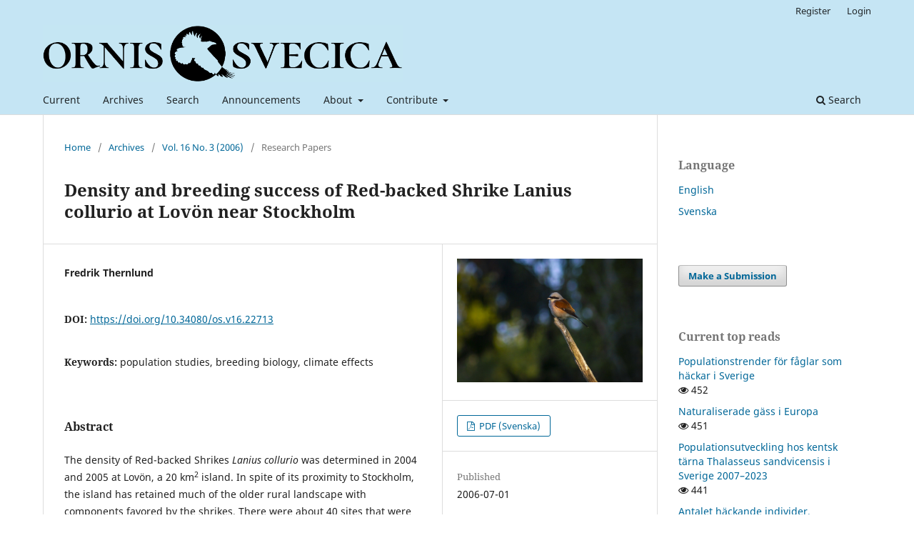

--- FILE ---
content_type: text/html; charset=utf-8
request_url: https://journals.lub.lu.se/os/article/view/22713
body_size: 8137
content:
<!DOCTYPE html>
<html lang="en-US" xml:lang="en-US">
<head>
	<meta charset="utf-8">
	<meta name="viewport" content="width=device-width, initial-scale=1.0">
	<title>
		Density and breeding success of Red-backed Shrike Lanius collurio at Lovön near Stockholm
							| Ornis Svecica
			</title>

	
<meta name="generator" content="Open Journal Systems 3.3.0.15">
<link rel="schema.DC" href="http://purl.org/dc/elements/1.1/" />
<meta name="DC.Creator.PersonalName" content="Fredrik Thernlund"/>
<meta name="DC.Date.created" scheme="ISO8601" content="2006-07-01"/>
<meta name="DC.Date.dateSubmitted" scheme="ISO8601" content="2021-03-04"/>
<meta name="DC.Date.issued" scheme="ISO8601" content="2006-07-01"/>
<meta name="DC.Date.modified" scheme="ISO8601" content="2021-03-04"/>
<meta name="DC.Description" xml:lang="en" content=""/>
<meta name="DC.Description" xml:lang="sv" content="The density of Red-backed Shrikes Lanius collurio was determined in 2004 and 2005 at Lovön, a 20 km2 island. In spite of its proximity to Stockholm, the island has retained much of the older rural landscape with components favored by the shrikes. There were about 40 sites that were judged suitable for breeding, and all these sites were examined both years. Each year 20 sites were occupied, and in both years together, 30 sites were used. The density of one pair per km2 is at par with that of another study of a mixed landscape in the same province (Uppland) but about two times higher than the estimated density of the whole province. Breeding success was high in both years. The exact number of fledglings could not be determined, but at least 75% (2004) and 90% (2005) of the pairs produced at least one fledgling. 2005 was a successful year in spite of unfavorable weather about arrival time (the first bird was recorded on 22 May versus 9 may in 2004)."/>
<meta name="DC.Format" scheme="IMT" content="application/pdf"/>
<meta name="DC.Identifier" content="22713"/>
<meta name="DC.Identifier.pageNumber" content="112-117"/>
<meta name="DC.Identifier.DOI" content="10.34080/os.v16.22713"/>
<meta name="DC.Identifier.URI" content="https://journals.lub.lu.se/os/article/view/22713"/>
<meta name="DC.Language" scheme="ISO639-1" content="sv"/>
<meta name="DC.Rights" content="Copyright (c) 2006 "/>
<meta name="DC.Rights" content=""/>
<meta name="DC.Source" content="Ornis Svecica"/>
<meta name="DC.Source.ISSN" content="2003-2633"/>
<meta name="DC.Source.Issue" content="3"/>
<meta name="DC.Source.Volume" content="16"/>
<meta name="DC.Source.URI" content="https://journals.lub.lu.se/os"/>
<meta name="DC.Subject" xml:lang="en" content="population studies"/>
<meta name="DC.Subject" xml:lang="en" content="breeding biology"/>
<meta name="DC.Subject" xml:lang="en" content="climate effects"/>
<meta name="DC.Title" content="Density and breeding success of Red-backed Shrike Lanius collurio at Lovön near Stockholm"/>
<meta name="DC.Title.Alternative" xml:lang="en" content="Density and breeding success of Red-backed Shrike Lanius collurio at Lovön near Stockholm"/>
<meta name="DC.Type" content="Text.Serial.Journal"/>
<meta name="DC.Type" xml:lang="en" content="text"/>
<meta name="DC.Type" xml:lang="sv" content="text"/>
<meta name="DC.Type.articleType" content="Research Papers"/>
<meta name="gs_meta_revision" content="1.1"/>
<meta name="citation_journal_title" content="Ornis Svecica"/>
<meta name="citation_journal_abbrev" content="Ornis Svec"/>
<meta name="citation_issn" content="2003-2633"/> 
<meta name="citation_author" content="Fredrik Thernlund"/>
<meta name="citation_title" content="Täthet och häckningsframgång för törnskata Lanius collurio på Lovön nära Stockholm"/>
<meta name="citation_language" content="sv"/>
<meta name="citation_date" content="2006/07/01"/>
<meta name="citation_volume" content="16"/>
<meta name="citation_issue" content="3"/>
<meta name="citation_firstpage" content="112"/>
<meta name="citation_lastpage" content="117"/>
<meta name="citation_doi" content="10.34080/os.v16.22713"/>
<meta name="citation_abstract_html_url" content="https://journals.lub.lu.se/os/article/view/22713"/>
<meta name="citation_keywords" xml:lang="en" content="population studies"/>
<meta name="citation_keywords" xml:lang="en" content="breeding biology"/>
<meta name="citation_keywords" xml:lang="en" content="climate effects"/>
<meta name="citation_pdf_url" content="https://journals.lub.lu.se/os/article/download/22713/20204"/>
	<link rel="stylesheet" href="https://journals.lub.lu.se/os/$$$call$$$/page/page/css?name=stylesheet" type="text/css" /><link rel="stylesheet" href="https://journals.lub.lu.se/os/$$$call$$$/page/page/css?name=font" type="text/css" /><link rel="stylesheet" href="https://journals.lub.lu.se/lib/pkp/styles/fontawesome/fontawesome.css?v=3.3.0.15" type="text/css" /><link rel="stylesheet" href="https://journals.lub.lu.se/plugins/generic/citations/css/citations.css?v=3.3.0.15" type="text/css" /><link rel="stylesheet" href="https://journals.lub.lu.se/plugins/generic/publons/styles/publons.css?v=3.3.0.15" type="text/css" /><link rel="stylesheet" href="https://journals.lub.lu.se/plugins/generic/orcidProfile/css/orcidProfile.css?v=3.3.0.15" type="text/css" /><link rel="stylesheet" href="https://journals.lub.lu.se/public/site/styleSheet.css?v=3.3.0.15" type="text/css" />
</head>
<body class="pkp_page_article pkp_op_view has_site_logo" dir="ltr">

	<div class="pkp_structure_page">

				<header class="pkp_structure_head" id="headerNavigationContainer" role="banner">
						
 <nav class="cmp_skip_to_content" aria-label="Jump to content links">
	<a href="#pkp_content_main">Skip to main content</a>
	<a href="#siteNav">Skip to main navigation menu</a>
		<a href="#pkp_content_footer">Skip to site footer</a>
</nav>

			<div class="pkp_head_wrapper">

				<div class="pkp_site_name_wrapper">
					<button class="pkp_site_nav_toggle">
						<span>Open Menu</span>
					</button>
										<div class="pkp_site_name">
																<a href="						https://journals.lub.lu.se/os/index
					" class="is_img">
							<img src="https://journals.lub.lu.se/public/journals/67/pageHeaderLogoImage_en_US.png" width="1757" height="279"  />
						</a>
										</div>
				</div>

				
				<nav class="pkp_site_nav_menu" aria-label="Site Navigation">
					<a id="siteNav"></a>
					<div class="pkp_navigation_primary_row">
						<div class="pkp_navigation_primary_wrapper">
																				<ul id="navigationPrimary" class="pkp_navigation_primary pkp_nav_list">
								<li class="">
				<a href="https://journals.lub.lu.se/os/issue/current">
					Current
				</a>
							</li>
								<li class="">
				<a href="https://journals.lub.lu.se/os/issue/archive">
					Archives
				</a>
							</li>
								<li class="">
				<a href="https://journals.lub.lu.se/os/search/search">
					Search
				</a>
							</li>
								<li class="">
				<a href="https://journals.lub.lu.se/os/announcement">
					Announcements
				</a>
							</li>
								<li class="">
				<a href="https://journals.lub.lu.se/os/about">
					About
				</a>
									<ul>
																					<li class="">
									<a href="https://journals.lub.lu.se/os/about">
										About the Journal
									</a>
								</li>
																												<li class="">
									<a href="https://journals.lub.lu.se/os/about/editorialTeam">
										Editorial Team
									</a>
								</li>
																												<li class="">
									<a href="https://journals.lub.lu.se/os/openAccess">
										Open Access statement
									</a>
								</li>
																												<li class="">
									<a href="https://journals.lub.lu.se/os/about/privacy">
										Privacy Statement
									</a>
								</li>
																												<li class="">
									<a href="https://journals.lub.lu.se/os/about/contact">
										Contact
									</a>
								</li>
																		</ul>
							</li>
								<li class="">
				<a href="https://journals.lub.lu.se/os/about/submissions">
					Contribute
				</a>
									<ul>
																					<li class="">
									<a href="https://journals.lub.lu.se/os/author-guidelines">
										Author Guidelines
									</a>
								</li>
																												<li class="">
									<a href="https://journals.lub.lu.se/os/about/submissions">
										Submit Contribution
									</a>
								</li>
																		</ul>
							</li>
			</ul>

				

																						<div class="pkp_navigation_search_wrapper">
									<a href="https://journals.lub.lu.se/os/search" class="pkp_search pkp_search_desktop">
										<span class="fa fa-search" aria-hidden="true"></span>
										Search
									</a>
								</div>
													</div>
					</div>
					<div class="pkp_navigation_user_wrapper" id="navigationUserWrapper">
							<ul id="navigationUser" class="pkp_navigation_user pkp_nav_list">
								<li class="profile">
				<a href="https://journals.lub.lu.se/os/user/register">
					Register
				</a>
							</li>
								<li class="profile">
				<a href="https://journals.lub.lu.se/os/login">
					Login
				</a>
							</li>
										</ul>

					</div>
				</nav>
			</div><!-- .pkp_head_wrapper -->
		</header><!-- .pkp_structure_head -->

						<div class="pkp_structure_content has_sidebar">
			<div class="pkp_structure_main" role="main">
				<a id="pkp_content_main"></a>

<div class="page page_article">
			<nav class="cmp_breadcrumbs" role="navigation" aria-label="You are here:">
	<ol>
		<li>
			<a href="https://journals.lub.lu.se/os/index">
				Home
			</a>
			<span class="separator">/</span>
		</li>
		<li>
			<a href="https://journals.lub.lu.se/os/issue/archive">
				Archives
			</a>
			<span class="separator">/</span>
		</li>
					<li>
				<a href="https://journals.lub.lu.se/os/issue/view/2854">
					Vol. 16 No. 3 (2006)
				</a>
				<span class="separator">/</span>
			</li>
				<li class="current" aria-current="page">
			<span aria-current="page">
									Research Papers
							</span>
		</li>
	</ol>
</nav>
	
		  	 <article class="obj_article_details">

		
	<h1 class="page_title">
		Density and breeding success of Red-backed Shrike Lanius collurio at Lovön near Stockholm
	</h1>

	
	<div class="row">
		<div class="main_entry">

							<section class="item authors">
					<h2 class="pkp_screen_reader">Authors</h2>
					<ul class="authors">
											<li>
							<span class="name">
								Fredrik Thernlund
							</span>
																				</li>
										</ul>
				</section>
			
																												<section class="item doi">
						<h2 class="label">
														DOI:
						</h2>
						<span class="value">
							<a href="https://doi.org/10.34080/os.v16.22713">
								https://doi.org/10.34080/os.v16.22713
							</a>
						</span>
					</section>
							
									<section class="item keywords">
				<h2 class="label">
										Keywords:
				</h2>
				<span class="value">
											population studies, 											breeding biology, 											climate effects									</span>
			</section>
			
										<section class="item abstract">
					<h2 class="label">Abstract</h2>
					<p>The density of Red-backed Shrikes <em>Lanius collurio</em> was determined in 2004 and 2005 at Lovön, a 20 km<sup>2</sup> island. In spite of its proximity to Stockholm, the island has retained much of the older rural landscape with components favored by the shrikes. There were about 40 sites that were judged suitable for breeding, and all these sites were examined both years. Each year 20 sites were occupied, and in both years together, 30 sites were used. The density of one pair per km<sup>2</sup> is at par with that of another study of a mixed landscape in the same province (Uppland) but about two times higher than the estimated density of the whole province. Breeding success was high in both years. The exact number of fledglings could not be determined, but at least 75% (2004) and 90% (2005) of the pairs produced at least one fledgling. 2005 was a successful year in spite of unfavorable weather about arrival time (the first bird was recorded on 22 May versus 9 may in 2004).</p>
				</section>
			
			<div class="item downloads_chart">
	<h3 class="label">
		Downloads
	</h3>
	<div class="value">
		<canvas class="usageStatsGraph" data-object-type="Submission" data-object-id="22713"></canvas>
		<div class="usageStatsUnavailable" data-object-type="Submission" data-object-id="22713">
			Download data is not yet available.
		</div>
	</div>
</div>


																			
						
		</div><!-- .main_entry -->

		<div class="entry_details">

										<div class="item cover_image">
					<div class="sub_item">
																				<img
								src="https://journals.lub.lu.se/public/journals/67/article_22713_cover_en_US.jpg"
								alt=""
							>
											</div>
				</div>
			
										<div class="item galleys">
					<h2 class="pkp_screen_reader">
						Downloads
					</h2>
					<ul class="value galleys_links">
													<li>
								
	
							

<a class="obj_galley_link pdf" href="https://journals.lub.lu.se/os/article/view/22713/20204">

		
	PDF (Svenska)

	</a>
							</li>
											</ul>
				</div>
						
						<div class="item published">
				<section class="sub_item">
					<h2 class="label">
						Published
					</h2>
					<div class="value">
																			<span>2006-07-01</span>
																	</div>
				</section>
							</div>
			
										<div class="item citation">
					<section class="sub_item citation_display">
						<h2 class="label">
							How to Cite
						</h2>
						<div class="value">
							<div id="citationOutput" role="region" aria-live="polite">
								<div class="csl-bib-body">
  <div class="csl-entry">Thernlund, F. (2006). Density and breeding success of Red-backed Shrike Lanius collurio at Lovön near Stockholm. <i>Ornis Svecica</i>, <i>16</i>(3), 112–117. https://doi.org/10.34080/os.v16.22713</div>
</div>
							</div>
							<div class="citation_formats">
								<button class="cmp_button citation_formats_button" aria-controls="cslCitationFormats" aria-expanded="false" data-csl-dropdown="true">
									More Citation Formats
								</button>
								<div id="cslCitationFormats" class="citation_formats_list" aria-hidden="true">
									<ul class="citation_formats_styles">
																					<li>
												<a
													aria-controls="citationOutput"
													href="https://journals.lub.lu.se/os/citationstylelanguage/get/acm-sig-proceedings?submissionId=22713&amp;publicationId=21352"
													data-load-citation
													data-json-href="https://journals.lub.lu.se/os/citationstylelanguage/get/acm-sig-proceedings?submissionId=22713&amp;publicationId=21352&amp;return=json"
												>
													ACM
												</a>
											</li>
																					<li>
												<a
													aria-controls="citationOutput"
													href="https://journals.lub.lu.se/os/citationstylelanguage/get/acs-nano?submissionId=22713&amp;publicationId=21352"
													data-load-citation
													data-json-href="https://journals.lub.lu.se/os/citationstylelanguage/get/acs-nano?submissionId=22713&amp;publicationId=21352&amp;return=json"
												>
													ACS
												</a>
											</li>
																					<li>
												<a
													aria-controls="citationOutput"
													href="https://journals.lub.lu.se/os/citationstylelanguage/get/apa?submissionId=22713&amp;publicationId=21352"
													data-load-citation
													data-json-href="https://journals.lub.lu.se/os/citationstylelanguage/get/apa?submissionId=22713&amp;publicationId=21352&amp;return=json"
												>
													APA
												</a>
											</li>
																					<li>
												<a
													aria-controls="citationOutput"
													href="https://journals.lub.lu.se/os/citationstylelanguage/get/associacao-brasileira-de-normas-tecnicas?submissionId=22713&amp;publicationId=21352"
													data-load-citation
													data-json-href="https://journals.lub.lu.se/os/citationstylelanguage/get/associacao-brasileira-de-normas-tecnicas?submissionId=22713&amp;publicationId=21352&amp;return=json"
												>
													ABNT
												</a>
											</li>
																					<li>
												<a
													aria-controls="citationOutput"
													href="https://journals.lub.lu.se/os/citationstylelanguage/get/chicago-author-date?submissionId=22713&amp;publicationId=21352"
													data-load-citation
													data-json-href="https://journals.lub.lu.se/os/citationstylelanguage/get/chicago-author-date?submissionId=22713&amp;publicationId=21352&amp;return=json"
												>
													Chicago
												</a>
											</li>
																					<li>
												<a
													aria-controls="citationOutput"
													href="https://journals.lub.lu.se/os/citationstylelanguage/get/harvard-cite-them-right?submissionId=22713&amp;publicationId=21352"
													data-load-citation
													data-json-href="https://journals.lub.lu.se/os/citationstylelanguage/get/harvard-cite-them-right?submissionId=22713&amp;publicationId=21352&amp;return=json"
												>
													Harvard
												</a>
											</li>
																					<li>
												<a
													aria-controls="citationOutput"
													href="https://journals.lub.lu.se/os/citationstylelanguage/get/ieee?submissionId=22713&amp;publicationId=21352"
													data-load-citation
													data-json-href="https://journals.lub.lu.se/os/citationstylelanguage/get/ieee?submissionId=22713&amp;publicationId=21352&amp;return=json"
												>
													IEEE
												</a>
											</li>
																					<li>
												<a
													aria-controls="citationOutput"
													href="https://journals.lub.lu.se/os/citationstylelanguage/get/modern-language-association?submissionId=22713&amp;publicationId=21352"
													data-load-citation
													data-json-href="https://journals.lub.lu.se/os/citationstylelanguage/get/modern-language-association?submissionId=22713&amp;publicationId=21352&amp;return=json"
												>
													MLA
												</a>
											</li>
																					<li>
												<a
													aria-controls="citationOutput"
													href="https://journals.lub.lu.se/os/citationstylelanguage/get/turabian-fullnote-bibliography?submissionId=22713&amp;publicationId=21352"
													data-load-citation
													data-json-href="https://journals.lub.lu.se/os/citationstylelanguage/get/turabian-fullnote-bibliography?submissionId=22713&amp;publicationId=21352&amp;return=json"
												>
													Turabian
												</a>
											</li>
																					<li>
												<a
													aria-controls="citationOutput"
													href="https://journals.lub.lu.se/os/citationstylelanguage/get/vancouver?submissionId=22713&amp;publicationId=21352"
													data-load-citation
													data-json-href="https://journals.lub.lu.se/os/citationstylelanguage/get/vancouver?submissionId=22713&amp;publicationId=21352&amp;return=json"
												>
													Vancouver
												</a>
											</li>
																			</ul>
																			<div class="label">
											Download Citation
										</div>
										<ul class="citation_formats_styles">
																							<li>
													<a href="https://journals.lub.lu.se/os/citationstylelanguage/download/ris?submissionId=22713&amp;publicationId=21352">
														<span class="fa fa-download"></span>
														Endnote/Zotero/Mendeley (RIS)
													</a>
												</li>
																							<li>
													<a href="https://journals.lub.lu.se/os/citationstylelanguage/download/bibtex?submissionId=22713&amp;publicationId=21352">
														<span class="fa fa-download"></span>
														BibTeX
													</a>
												</li>
																					</ul>
																	</div>
							</div>
						</div>
					</section>
				</div>
			
										<div class="item issue">

											<section class="sub_item">
							<h2 class="label">
								Issue
							</h2>
							<div class="value">
								<a class="title" href="https://journals.lub.lu.se/os/issue/view/2854">
									Vol. 16 No. 3 (2006)
								</a>
							</div>
						</section>
					
											<section class="sub_item">
							<h2 class="label">
								Section
							</h2>
							<div class="value">
								Research Papers
							</div>
						</section>
					
									</div>
			
															
										<div class="item copyright">
					<h2 class="label">
						License
					</h2>
										<p>The copyright of each contribution belongs to the author(s), but all contributions are published under a Creative Commons license, so that anyone is free to share and reuse the contribution as long as the copyright holder is attributed.&nbsp;</p>
				</div>
			
			<div class="item citations-container" data-image-path="https://journals.lub.lu.se/plugins/generic/citations/images/" data-citations-url="https://journals.lub.lu.se/os/citations/get?citationsId=10.34080%2Fos.v16.22713&amp;citationsShowList=1&amp;citationsProvider=all"
     data-citations-provider="all" data-citations-total="1" data-citations-list="1"
     data-show-google="1" data-show-pmc="0">
	<div id="citations-loader"></div>
	<div class="citations-count">
		<div class="citations-count-crossref">
			<img class="img-fluid" src="https://journals.lub.lu.se/plugins/generic/citations/images/crossref.png" alt="Crossref"/>
			<div class="badge_total"></div>
		</div>
		<div class="citations-count-scopus">
			<img src="https://journals.lub.lu.se/plugins/generic/citations/images/scopus.png" alt="Scopus"/>
			<br/>
			<span class="badge_total"></span>
		</div>
		<div class="citations-count-google">
			<a href="https://scholar.google.com/scholar?q=10.34080/os.v16.22713" target="_blank" rel="noreferrer">
				<img src="https://journals.lub.lu.se/plugins/generic/citations/images/scholar.png" alt="Google Scholar"/>
			</a>
		</div>
		<div class="citations-count-pmc">
			<a href="http://europepmc.org/search?scope=fulltext&query=(REF:&quot;10.34080/os.v16.22713&quot;)" target="_blank" rel="noreferrer">
				<img src="https://journals.lub.lu.se/plugins/generic/citations/images/pmc.png" alt="Europe PMC"/>
				<br/>
				<span class="badge_total"></span>
			</a>
		</div>
	</div>
	<div class="citations-list"></div>
    		<style>
			.citations-container {
				overflow-y: auto;
				overflow-x: hidden;
				max-height: 1000px;
			}
		</style>
    </div>


		</div><!-- .entry_details -->
	</div><!-- .row -->

</article>

	<div id="articlesBySimilarityList">
			<h3>Similar Articles</h3>

		<ul>
																							<li>
											Börje Dahlén,
											Ute Bradter,
											Elisabet Ottosson,
											Mats OG Eriksson,
										<a href="https://journals.lub.lu.se/os/article/view/23510">
						Influence of pool habitat characteristics on Red-throated Loon Gavia stellata occupancy and reproduction in a Boreal forest landscape
					</a>,
					<a href="https://journals.lub.lu.se/os/issue/view/3517">
						Ornis Svecica: Vol. 34 (2024)
					</a>
				</li>
																							<li>
											Mats O G Eriksson,
										<a href="https://journals.lub.lu.se/os/article/view/26492">
						The occurrence and breeding success of Red-throated Loon Gavia stellata and Black-throated Loon Gavia arctica in the vicinity of land-based wind turbines
					</a>,
					<a href="https://journals.lub.lu.se/os/issue/view/3612">
						Ornis Svecica: Vol. 35 (2025)
					</a>
				</li>
																							<li>
											Elsie Kjeller,
											Jonas Waldenström,
											Johan Elmberg,
											Gunnar Gunnarsson,
										<a href="https://journals.lub.lu.se/os/article/view/25271">
						Herbivory on aquatic macrophytes by geese and swans—a review of methods, effects, and management
					</a>,
					<a href="https://journals.lub.lu.se/os/issue/view/3517">
						Ornis Svecica: Vol. 34 (2024)
					</a>
				</li>
																							<li>
											Leif Nilsson,
											Hakon Kampe-Persson,
										<a href="https://journals.lub.lu.se/os/article/view/22582">
						Censuses of autumn staging and wintering goose populations in Sweden 1977/1978—2011/2012
					</a>,
					<a href="https://journals.lub.lu.se/os/issue/view/2829">
						Ornis Svecica: Vol. 23 No. 1 (2013): Special Issue: Goose Counts in Sweden 1977/1978–2011/2012
					</a>
				</li>
																							<li>
											Leif Nilsson,
										<a href="https://journals.lub.lu.se/os/article/view/22581">
						Field choice of autumn staging and wintering geese in southwestern Sweden 1977/1978–2011/2012
					</a>,
					<a href="https://journals.lub.lu.se/os/issue/view/2829">
						Ornis Svecica: Vol. 23 No. 1 (2013): Special Issue: Goose Counts in Sweden 1977/1978–2011/2012
					</a>
				</li>
																							<li>
											Tomas Svensson,
										<a href="https://journals.lub.lu.se/os/article/view/22031">
						A review of mass concentrations of Bramblings Fringilla montifringilla: implications for assessment of large numbers of birds
					</a>,
					<a href="https://journals.lub.lu.se/os/issue/view/3234">
						Ornis Svecica: Vol. 31 (2021)
					</a>
				</li>
																							<li>
											Jan Eric Nilsson,
										<a href="https://journals.lub.lu.se/os/article/view/22600">
						Numbers and breeding biology of the Great Tit Parus major—results of a 25 year nest-box study
					</a>,
					<a href="https://journals.lub.lu.se/os/issue/view/2838">
						Ornis Svecica: Vol. 21 No. 2–4 (2011)
					</a>
				</li>
																							<li>
											Karl Gustav Schölin,
											Hans Källander,
										<a href="https://journals.lub.lu.se/os/article/view/22607">
						A 64-year study of a Pied Flycatcher Ficedula hypoleuca population
					</a>,
					<a href="https://journals.lub.lu.se/os/issue/view/2838">
						Ornis Svecica: Vol. 21 No. 2–4 (2011)
					</a>
				</li>
																							<li>
											Hans Ryttman,
											K Susanna S Hall-Karlsson,
										<a href="https://journals.lub.lu.se/os/article/view/22639">
						Brood size of four titmice (Paridae) during 1962–2001
					</a>,
					<a href="https://journals.lub.lu.se/os/issue/view/2841">
						Ornis Svecica: Vol. 20 No. 2 (2010)
					</a>
				</li>
																							<li>
											Karl Gustav Schölin,
											Hans Källander,
										<a href="https://journals.lub.lu.se/os/article/view/22597">
						A Blue Tit Cyanistes caeruleus population: its recent increase and breeding data
					</a>,
					<a href="https://journals.lub.lu.se/os/issue/view/2836">
						Ornis Svecica: Vol. 22 No. 1–2 (2012)
					</a>
				</li>
					</ul>
		<p id="articlesBySimilarityPages">
			
		</p>
		<p id="articlesBySimilaritySearch">
						You may also <a href="https://journals.lub.lu.se/os/search/search?query=population%20studies%20breeding%20biology%20climate%20effects">start an advanced similarity search</a> for this article.
		</p>
	</div>
<div id="articlesBySameAuthorList">
				</div>


</div><!-- .page -->

	</div><!-- pkp_structure_main -->

									<div class="pkp_structure_sidebar left" role="complementary" aria-label="Sidebar">
				<div class="pkp_block block_language">
	<h2 class="title">
		Language
	</h2>

	<div class="content">
		<ul>
							<li class="locale_en_US current" lang="en-US">
					<a href="https://journals.lub.lu.se/os/user/setLocale/en_US?source=%2Fos%2Farticle%2Fview%2F22713">
						English
					</a>
				</li>
							<li class="locale_sv_SE" lang="sv-SE">
					<a href="https://journals.lub.lu.se/os/user/setLocale/sv_SE?source=%2Fos%2Farticle%2Fview%2F22713">
						Svenska
					</a>
				</li>
					</ul>
	</div>
</div><!-- .block_language -->
<div class="pkp_block block_make_submission">
	<h2 class="pkp_screen_reader">
		Make a Submission
	</h2>

	<div class="content">
		<a class="block_make_submission_link" href="https://journals.lub.lu.se/os/about/submissions">
			Make a Submission
		</a>
	</div>
</div>
<div class="pkp_block block_developed_by">
	<div class="content">
		<span class="title">Current top reads</span>
			<ul class="most_read">
							<li class="most_read_article">
					<div class="most_read_article_title"><a href="https://journals.lub.lu.se/os/article/view/22652">Populationstrender för fåglar som häckar i Sverige</a></div>
					<div class="most_read_article_journal"><span class="fa fa-eye"></span> 452</div>
				</li>
							<li class="most_read_article">
					<div class="most_read_article_title"><a href="https://journals.lub.lu.se/os/article/view/22625">Naturaliserade gäss i Europa</a></div>
					<div class="most_read_article_journal"><span class="fa fa-eye"></span> 451</div>
				</li>
							<li class="most_read_article">
					<div class="most_read_article_title"><a href="https://journals.lub.lu.se/os/article/view/26043">Populationsutveckling hos kentsk tärna Thalasseus sandvicensis i Sverige 2007–2023</a></div>
					<div class="most_read_article_journal"><span class="fa fa-eye"></span> 441</div>
				</li>
							<li class="most_read_article">
					<div class="most_read_article_title"><a href="https://journals.lub.lu.se/os/article/view/26266">Antalet häckande individer, flyttning och övervintring hos grönsiskan Spinus spinus i förhållande till frösättningen hos födoträd</a></div>
					<div class="most_read_article_journal"><span class="fa fa-eye"></span> 380</div>
				</li>
							<li class="most_read_article">
					<div class="most_read_article_title"><a href="https://journals.lub.lu.se/os/article/view/25148">Färgvariation hos vattenpiplärka Anthus spinoletta i vinterdräkt</a></div>
					<div class="most_read_article_journal"><span class="fa fa-eye"></span> 380</div>
				</li>
						</ul>
	</div>
</div>
<div class="pkp_block block_information">
	<h2 class="title">Information</h2>
	<div class="content">
		<ul>
							<li>
					<a href="https://journals.lub.lu.se/os/information/readers">
						For Readers
					</a>
				</li>
										<li>
					<a href="https://journals.lub.lu.se/os/information/authors">
						For Authors
					</a>
				</li>
										<li>
					<a href="https://journals.lub.lu.se/os/information/librarians">
						For Librarians
					</a>
				</li>
					</ul>
	</div>
</div>
<div class="pkp_block block_developed_by">
	<h2 class="pkp_screen_reader">
		Developed By
	</h2>

	<div class="content">
		<a href="http://pkp.sfu.ca/ojs/">
			Open Journal Systems
		</a>
	</div>
</div>
<div class="pkp_block block_browse">
	<h2 class="title">
		Browse
	</h2>

	<nav class="content" role="navigation" aria-label="Browse">
		<ul>
					</ul>
	</nav>
</div><!-- .block_browse -->
<div class="pkp_block block_custom" id="customblock-latest_volume">
	<h2 class="title pkp_screen_reader">latest_volume</h2>
	<div class="content">
		<p><a href="https://journals.lub.lu.se/os/issue/view/3517">Check out the latest papers</a></p>
<p><img src="https://journals.lub.lu.se/public/site/images/marster/mceclip0.png"></p>
	</div>
</div>

			</div><!-- pkp_sidebar.left -->
			</div><!-- pkp_structure_content -->

<div class="pkp_structure_footer_wrapper" role="contentinfo">
	<a id="pkp_content_footer"></a>

	<div class="pkp_structure_footer">

					<div class="pkp_footer_content">
				<p><a href="http://www.birdlife.se"><img src="https://journals.lub.lu.se/public/site/images/marster/BLS_logo_broad_small.jpg" align="left" hspace="25" /></a>Ornis Svecica is an open access, peer-reviewed scientific journal published in English and Swedish by BirdLife Sverige. It covers all aspects of ornithology, and welcomes contributions from scientists as well as non-professional ornithologists. Accepted articles are published at no charge to the authors. </p>
<p><strong>ISSN</strong>: 2003-2633 (online), 1102-6812 (print)</p>
<p><strong>Contact</strong>: <a href="mailto:jonas.waldenstrom@lnu.se">Jonas Waldenström</a> (Editor-in-Chief) or <a href="mailto:os@birdlife.se">Martin Stervander</a> (Managing Editor)</p>
			</div>
		
		<div class="pkp_brand_footer" role="complementary">
			<a href="https://journals.lub.lu.se/os/about/aboutThisPublishingSystem">
				<img alt="More information about the publishing system, Platform and Workflow by OJS/PKP." src="https://journals.lub.lu.se/templates/images/ojs_brand.png">
			</a>
		</div>
	</div>
</div><!-- pkp_structure_footer_wrapper -->

</div><!-- pkp_structure_page -->

<script src="https://journals.lub.lu.se/lib/pkp/lib/vendor/components/jquery/jquery.js?v=3.3.0.15" type="text/javascript"></script><script src="https://journals.lub.lu.se/lib/pkp/lib/vendor/components/jqueryui/jquery-ui.js?v=3.3.0.15" type="text/javascript"></script><script src="https://journals.lub.lu.se/plugins/themes/default/js/lib/popper/popper.js?v=3.3.0.15" type="text/javascript"></script><script src="https://journals.lub.lu.se/plugins/themes/default/js/lib/bootstrap/util.js?v=3.3.0.15" type="text/javascript"></script><script src="https://journals.lub.lu.se/plugins/themes/default/js/lib/bootstrap/dropdown.js?v=3.3.0.15" type="text/javascript"></script><script src="https://journals.lub.lu.se/plugins/themes/default/js/main.js?v=3.3.0.15" type="text/javascript"></script><script src="https://journals.lub.lu.se/plugins/generic/citationStyleLanguage/js/articleCitation.js?v=3.3.0.15" type="text/javascript"></script><script src="https://journals.lub.lu.se/plugins/generic/citations/js/citations.js?v=3.3.0.15" type="text/javascript"></script><script type="text/javascript">var pkpUsageStats = pkpUsageStats || {};pkpUsageStats.data = pkpUsageStats.data || {};pkpUsageStats.data.Submission = pkpUsageStats.data.Submission || {};pkpUsageStats.data.Submission[22713] = {"data":{"2021":{"1":0,"2":0,"3":1,"4":2,"5":2,"6":2,"7":0,"8":1,"9":0,"10":0,"11":0,"12":0},"2022":{"1":0,"2":1,"3":0,"4":1,"5":1,"6":0,"7":1,"8":3,"9":1,"10":2,"11":0,"12":0},"2023":{"1":1,"2":4,"3":6,"4":1,"5":2,"6":2,"7":3,"8":5,"9":6,"10":2,"11":1,"12":1},"2024":{"1":1,"2":1,"3":5,"4":0,"5":1,"6":1,"7":6,"8":3,"9":6,"10":4,"11":1,"12":2},"2025":{"1":3,"2":1,"3":6,"4":3,"5":6,"6":8,"7":8,"8":4,"9":10,"10":8,"11":6,"12":8},"2026":{"1":3,"2":0,"3":0,"4":0,"5":0,"6":0,"7":0,"8":0,"9":0,"10":0,"11":0,"12":0}},"label":"All Downloads","color":"79,181,217","total":157};</script><script src="https://cdnjs.cloudflare.com/ajax/libs/Chart.js/2.0.1/Chart.js?v=3.3.0.15" type="text/javascript"></script><script type="text/javascript">var pkpUsageStats = pkpUsageStats || {};pkpUsageStats.locale = pkpUsageStats.locale || {};pkpUsageStats.locale.months = ["Jan","Feb","Mar","Apr","May","Jun","Jul","Aug","Sep","Oct","Nov","Dec"];pkpUsageStats.config = pkpUsageStats.config || {};pkpUsageStats.config.chartType = "bar";</script><script src="https://journals.lub.lu.se/plugins/generic/usageStats/js/UsageStatsFrontendHandler.js?v=3.3.0.15" type="text/javascript"></script><script type="text/javascript">
(function (w, d, s, l, i) { w[l] = w[l] || []; var f = d.getElementsByTagName(s)[0],
j = d.createElement(s), dl = l != 'dataLayer' ? '&l=' + l : ''; j.async = true; 
j.src = 'https://www.googletagmanager.com/gtag/js?id=' + i + dl; f.parentNode.insertBefore(j, f); 
function gtag(){dataLayer.push(arguments)}; gtag('js', new Date()); gtag('config', i); })
(window, document, 'script', 'dataLayer', 'UA-140063422-1');
</script>

<span class="Z3988" title="ctx_ver=Z39.88-2004&amp;rft_id=https%3A%2F%2Fjournals.lub.lu.se%2Fos%2Farticle%2Fview%2F22713&amp;rft_val_fmt=info%3Aofi%2Ffmt%3Akev%3Amtx%3Ajournal&amp;rft.language=sv_SE&amp;rft.genre=article&amp;rft.title=Ornis+Svecica&amp;rft.jtitle=Ornis+Svecica&amp;rft.atitle=T%C3%A4thet+och+h%C3%A4ckningsframg%C3%A5ng+f%C3%B6r+t%C3%B6rnskata+Lanius+collurio+p%C3%A5+Lov%C3%B6n+n%C3%A4ra+Stockholm&amp;rft.artnum=22713&amp;rft.stitle=Ornis+Svec&amp;rft.volume=16&amp;rft.issue=3&amp;rft.aulast=Thernlund&amp;rft.aufirst=Fredrik&amp;rft.date=2006-07-01&amp;rft_id=info%3Adoi%2F10.34080%2Fos.v16.22713&amp;rft.pages=112-117&amp;rft.issn=1102-6812&amp;rft.eissn=2003-2633"></span>

</body>
</html>


--- FILE ---
content_type: text/css
request_url: https://journals.lub.lu.se/public/site/styleSheet.css?v=3.3.0.15
body_size: 85
content:
.pkp_page_index .tsv_journals .tsv_thumb  {
    margin: 30px 10px 0 10px;
    }
